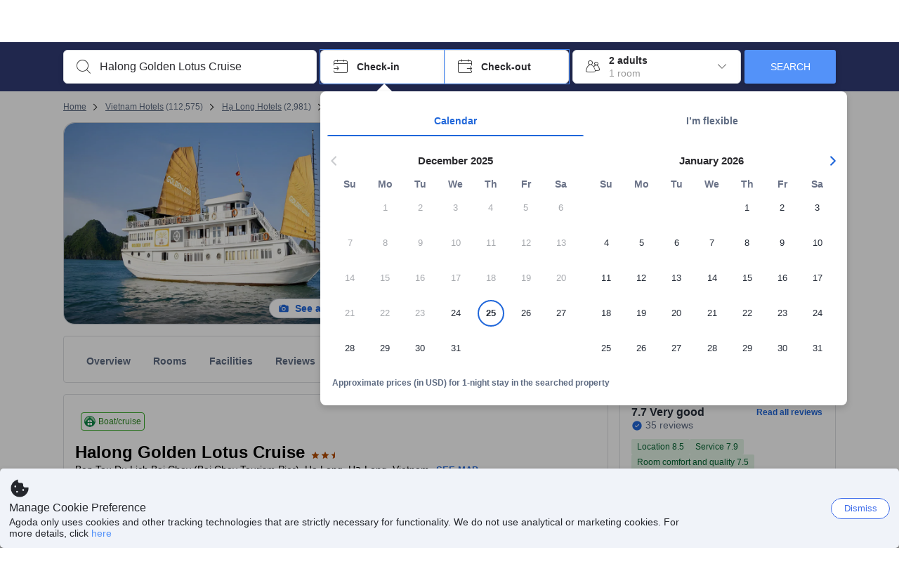

--- FILE ---
content_type: image/svg+xml
request_url: https://cdn6.agoda.net/cdn-design-system/icons/68235b99.svg
body_size: 308
content:
<svg version="1.1" xmlns="http://www.w3.org/2000/svg" viewBox="0 0 24 24"><g clip-path="url(#clip0_20706_3705)"><path d="M8.25 3.75a.75.75 0 0 1 1.5 0v.308c.777 1.377 1.188 3.133 1.262 5.942H9.75v3.217c3.812-.384 7.712.21 11.25 1.783v4a2 2 0 0 1-2 2H5a2 2 0 0 1-2-2v-1.3a4.677 4.677 0 0 0 2.333.61c1.259 0 2.392-.48 3.183-1.25a.216.216 0 0 1 .301 0c.792.77 1.925 1.25 3.183 1.25 1.258 0 2.391-.48 3.183-1.25a.216.216 0 0 1 .3 0c.792.77 1.925 1.25 3.184 1.25.859 0 1.66-.223 2.333-.61v-1a4.677 4.677 0 0 1-2.333.61c-1.259 0-2.392-.48-3.183-1.25a.216.216 0 0 0-.301 0c-.792.77-1.925 1.25-3.183 1.25-1.258 0-2.391-.48-3.183-1.25a.216.216 0 0 0-.3 0c-.792.77-1.925 1.25-3.184 1.25-.859 0-1.66-.223-2.333-.61V15a21.98 21.98 0 0 1 5.268-1.584.753.753 0 0 1-.018-.166V10H6.981c.075-2.79.498-4.528 1.269-5.901V3.75Z"/><path d="M14.5 10h-2.488c-.062-2.452-.376-4.218-1.003-5.656a6.005 6.005 0 0 1 3.97 5.156.47.47 0 0 1-.479.5ZM7.013 4.337A6.005 6.005 0 0 0 3.021 9.5a.47.47 0 0 0 .479.5h2.481c.064-2.47.394-4.229 1.032-5.663Z"/></g><defs><clipPath id="clip0_20706_3705"><path d="M0 0h24v24H0z"/></clipPath></defs></svg>